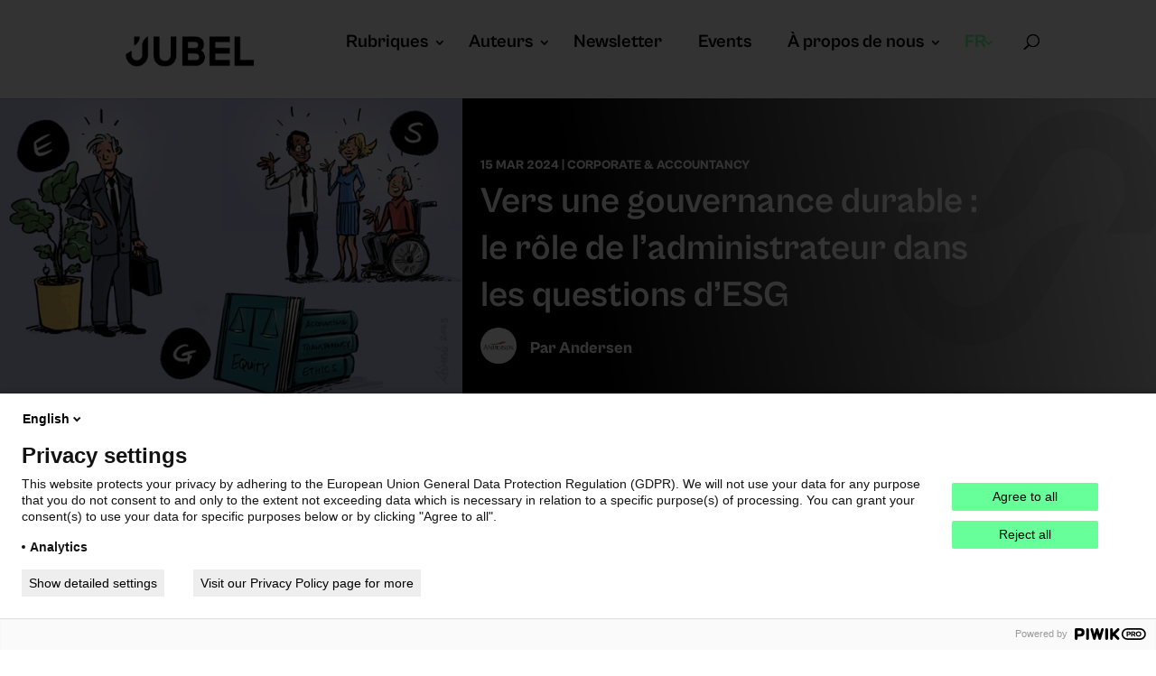

--- FILE ---
content_type: text/css
request_url: https://www.jubel.be/wp-content/cache/xandocache/css/33b14b2fb2d8b130cc8f6808b7f60f5d.css
body_size: 3686
content:
#top-menu li a{text-transform:inherit!important;padding-right:15px}@media only screen and (min-width:981px){.et-fixed-header #top-menu li li a{font-size:16px}}#top-menu>li.menu-item-language.menu-item-language-current.menu-item.wpml-ls-slot-542.wpml-ls-item.wpml-ls-item-nl.wpml-ls-current-language.wpml-ls-menu-item.wpml-ls-first-item.menu-item-type-wpml_ls_menu_item.menu-item-object-wpml_ls_menu_item.menu-item-wpml-ls-542-nl>a>span{color:#66ff99!important}#top-menu li li a{font-size:16px;font-family:'Cabinet Grotesk'!important;font-weight:400;text-transform:inherit}.mobile_menu_bar:before,.mobile_menu_bar:after,#top-menu li.current-menu-ancestor>a,#top-menu li.current-menu-item>a{color:#66ff99!important}.wpml-ls-slot-542.wpml-ls-current-language,.wpml-ls-slot-542.wpml-ls-current-language a,.wpml-ls-slot-542.wpml-ls-current-language a{text-transform:uppercase!important;color:#66ff99!important;padding-right:10px!important}.wpml-ls-slot-542,.wpml-ls-slot-542 a,.wpml-ls-slot-542 a{text-transform:uppercase!important;padding-right:10px!important}#et_search_icon:before{content:"\55"!important;font-size:17px;left:0;position:absolute;top:-5px}.et_pb_post_extra.el_dbe_block_extended:hover .post-media{-webkit-transform:scale(1);transform:scale(1)}.et_pb_blog_extras_4 .el-dbe-post-categories a.el-dbe-active-category{border-radius:10px}.et_pb_blog_extras_8 .el-dbe-post-categories li a{padding-top:10px!important;padding-right:10px;padding-bottom:10px!important;padding-left:10px}@media only screen and (min-width:981px){.et_pb_blog_extras_8 .el-dbe-post-categories li{margin-right:15px;margin-bottom:5px!important;width:120px!important}}.el-dbe-post-categories li{vertical-align:middle!important}@media only screen and (min-width:981px){.et_pb_blog_extras_8 .el-dbe-post-categories li a:not(.el-dbe-active-category){min-height:55px!important}}@media only screen and (min-width:981px){.et_pb_blog_extras_8 .el-dbe-post-categories a.el-dbe-active-category{min-height:55Px!important}}.el-dbe-filterable-categories[data-hamburger-filter=on] .el-dbe-mobile-active-category{color:#000!important}.header .et_pb_post_extra.el_dbe_block_extended .post-categories{padding:0px 10px!important}.et_pb_post_extra.el_dbe_block_extended.image-background .post-media:before{background:linear-gradient(180deg,rgba(255,255,255,0) 40%,rgba(0,0,0,0.92) 99%)!important}@media screen and (min-width:981px){.et_pb_column_1_2 .et_pb_post_extra.el_dbe_block_extended:not(.swiper-slide){width:100%;margin-right:0%}}span.author.vcard>img{margin-bottom:-5px!important;background:#fff!important;border-radius:15px!important;padding:2px!important}.et_pb_post_extra.el_dbe_grid_extended .post-content{padding:10px 10px!important}.et_pb_post_extra.el_dbe_block_extended.image-background .post-content{padding:0px 10px 0px 10px!important}.et_pb_post_extra.el_dbe_block_extended .post-meta{position:inherit!important}.et_pb_post_extra.el_dbe_block_extended.et_pb_no_thumb .post-meta{position:inherit!important}.et_pb_post_extra.el_dbe_block_extended.et_pb_no_thumb .post-content{padding:0px 10px 0px 10px!important}div>div>div>div.et_pb_section.et_pb_section_2.et_section_regular>div>div>div.et_pb_module.et_pb_de_mach_archive_loop.et_pb_de_mach_archive_loop_0.grid-layout-grid.clearfix.main-loop.loadmore-align-.main-archive-loop.same-height-cards.loadmore-enabled>div>div.filtered-posts-cont>div.dmach-grid-sizes.divi-filter-archive-loop.main-loop.grid>div>div>div.grid-col.dmach-grid-item>div>div{padding:0px!important}.et_pb_de_mach_search_posts_item_0.inline_checkboxes .divi-filter-item>*{height:50px!important}body #page-container .et_pb_section .dmach-postmeta-value a.et_pb_button.meta_button{font-size:12px!important;font-weight:500;padding:8px 8px!important;line-height:1.7em!important;color:#fff!important;background-color:#000!important;background-size:cover;background-position:50%;background-repeat:no-repeat;border:2px solid;border-radius:5px!important}div>div>div>div.et_pb_section.et_pb_section_4.et_section_regular>div>div>div.et_pb_module.et_pb_de_mach_archive_loop.et_pb_de_mach_archive_loop_0.grid-layout-grid.clearfix.main-loop.loadmore-align-.main-archive-loop.same-height-cards.loadmore-enabled>div>div.filtered-posts-cont>div.dmach-grid-sizes.divi-filter-archive-loop.main-loop.grid>div>div>div.grid-col.dmach-grid-item>div>div>div{width:90%!important}#field_1>div>div>div>span:nth-child(1)>label{font-size:20px!important;line-height:1.6em!important;text-align:center!important;padding:0px!important}.dmach-icon-image-content{width:22px!important}.divi-filter-archive-loop,.dmach-acf-item-content,.dmach-icon-image-content img,.dmach-postmeta-item-content{border-radius:50px!important}.et_pb_image_container img,.et_pb_post a img{vertical-align:bottom;max-width:100%;border-radius:10px!important}.et_pb_column_4_4 .et_pb_post_extra.el_dbe_block_extended .post-content{padding:0px!important}.et_pb_post_extra.el_dbe_block_extended .post-meta{border:0px!important}.et_pb_post_extra.el_dbe_block_extended{box-shadow:none!important;border:none!important}.et_pb_post_extra .entry-title{margin-bottom:0px!important}.et_pb_blog_extras_4 .el-dbe-post-categories li a:not(.el-dbe-active-category){border-radius:5px!important}.et_pb_post_extra.el_dbe_block_extended .post-meta{padding:0px!important}.et_pb_column_3_4 .et_pb_post_extra.el_dbe_block_extended .post-media,.et_pb_column_3_4 .et_pb_post_extra.el_dbe_block_extended .post-media-container,.et_pb_column_4_4 .et_pb_post_extra.el_dbe_block_extended .post-media,.et_pb_column_4_4 .et_pb_post_extra.el_dbe_block_extended .post-media-container{border-radius:5px!important}.et_pb_column_4_4 .et_pb_post_extra.el_dbe_block_extended .post-categories{padding:20px 20px 0}.et_pb_post_extra.el_dbe_block_extended .post-meta .published span{display:none!important}div.post-categories>a.el_author_term{display:none!important}.et_pb_blog_extras .el-dbe-post-categories li a{border-radius:5px!important}.et_pb_blog_extras_6 .el-dbe-post-categories li a:not(.el-dbe-active-category){border-radius:5px!important}.et_pb_blog_extras_6 .el-dbe-post-categories .el-dbe-active-category{border-radius:5px!important}.el-dbe-filterable-categories .el-dbe-post-categories{text-align:left!important}.el-dbe-blog-extra .el_dbe_background_cover .post-content{padding:30px 10px!important}ul{padding-bottom:15px!important}blockquote{border-left:none!important;padding:50px 20px 20px 20px!important;margin-left:-5%!important;background-color:#eee!important;border-radius:10px!important}blockquote p{margin-top:-8%!important}#bsf_rt_marker>div>div>div>div>div>div>div li{padding-bottom:5px!important}blockquote:before{content:"\201C"!important;font-size:150px!important;position:inherit;top:10px!important;left:-14px!important;font-family:Montserrat;color:#cc99ff}#bsf_rt_marker>div>div>div>div>div>div>div>figure>figcaption{padding-bottom:20px!important;font-size:14px!important}.et_pb_post_content_1_tb_body h4,.et_pb_post_content_0_tb_body h4{background:#eee!important;padding:10px!important;border-radius:10px!important}.pp-multiple-authors-layout-boxed .multiple-authors-name,.pp-multiple-authors-layout-centered .multiple-authors-name{font-family:'Cabinet Grotesk Bold'}.pp-multiple-authors-boxes-wrapper.pp-multiple-authors-layout-centered.multiple-authors-target-shortcode.box-instance-id-1 .pp-author-boxes-description{font-family:'Cabinet Grotesk'}.pp-multiple-authors-boxes-wrapper.box-post-id-50216.pp-multiple-authors-layout-centered.multiple-authors-target-shortcode.box-instance-id-1 .pp-author-boxes-recent-posts-title{font-family:'Cabinet Grotesk Bold';margin-top:30px}.rp4wp-related-job_listing>ul li.job_listing a:focus,.rp4wp-related-job_listing>ul li.job_listing a:hover,.rp4wp-related-job_listing>ul li.no_job_listings_found a:focus,.rp4wp-related-job_listing>ul li.no_job_listings_found a:hover,ul.job_listings li.job_listing a:focus,ul.job_listings li.job_listing a:hover,ul.job_listings li.no_job_listings_found a:focus,ul.job_listings li.no_job_listings_found a:hover{background-color:transparent!important}.rp4wp-related-job_listing>ul li.job_listing a,.rp4wp-related-job_listing>ul li.no_job_listings_found a,ul.job_listings li.job_listing a,ul.job_listings li.no_job_listings_found a{padding:10px 0px!important}.rp4wp-related-job_listing>ul li.job_listing a div.position,.rp4wp-related-job_listing>ul li.no_job_listings_found a div.position,ul.job_listings li.job_listing a div.position,ul.job_listings li.no_job_listings_found a div.position{padding:0px;width:60%!important}.jobwidget .rp4wp-related-job_listing>ul li.job_listing a div.position,.rp4wp-related-job_listing>ul li.no_job_listings_found a div.position,ul.job_listings li.job_listing a div.position,ul.job_listings li.no_job_listings_found a div.position{padding:0px;margin-left:0%!important}.rp4wp-related-job_listing>ul li.job_listing a .meta,.rp4wp-related-job_listing>ul li.no_job_listings_found a .meta,ul.job_listings li.job_listing a .meta,ul.job_listings li.no_job_listings_found a .meta{width:20%!important}.rp4wp-related-job_listing>ul li.job_listing,.rp4wp-related-job_listing>ul li.no_job_listings_found,ul.job_listings li.job_listing,ul.job_listings li.no_job_listings_found{border-bottom:0px solid #000!important;margin-top:10px}.rp4wp-related-job_listing>ul,ul.job_listings{border-top:3px solid #000!important}@media (min-width:980px){.pp-multiple-authors-wrapper.ppma_boxes_50217 ul li{margin-right:15px;width:calc(33% - 20px)!important}}.pp-multiple-authors-layout-boxed .multiple-authors-name,.pp-multiple-authors-layout-centered .multiple-authors-name{margin-bottom:0px!important}.pp-multiple-authors-layout-boxed .multiple-authors-links,.pp-multiple-authors-layout-centered .multiple-authors-links{margin-top:10px!important}.pp-multiple-authors-boxes-wrapper.box-post-id-50732.pp-multiple-authors-layout-centered.multiple-authors-target-shortcode.box-instance-id-1 .pp-author-boxes-description a{color:#000000!important;text-decoration:underline;font-weight:700}.pp-multiple-authors-layout-boxed .multiple-authors-links,.pp-multiple-authors-layout-centered .multiple-authors-links{margin-top:10px!important;margin-bottom:10px!important}.pp-multiple-authors-boxes-wrapper.box-post-id-50895.pp-multiple-authors-layout-centered.multiple-authors-target-shortcode.box-instance-id-1 .pp-author-boxes-description a{color:#cc99ff!important}.pp-multiple-authors-layout-boxed .multiple-authors-description,.pp-multiple-authors-layout-centered .multiple-authors-description{margin:10px 0 0px!important}.pp-multiple-authors-layout-boxed .multiple-authors-description,.pp-multiple-authors-layout-centered .multiple-authors-description{margin:20px 0 20px!important}.rp4wp-related-job_listing>ul li.job_listing a div.position,.rp4wp-related-job_listing>ul li.no_job_listings_found a div.position,ul.job_listings li.job_listing a div.position,ul.job_listings li.no_job_listings_found a div.position{padding:0px;width:40%!important;margin-left:0%!important}.rp4wp-related-job_listing>ul li.job_listing a .meta,.rp4wp-related-job_listing>ul li.no_job_listings_found a .meta,ul.job_listings li.job_listing a .meta,ul.job_listings li.no_job_listings_found a .meta{width:30%!important}.job_filters{border-radius:5px!important;padding:20px!important}input.text,input.title,input[type=email],input[type=password],input[type=tel],input[type=text],select,textarea{background-color:#fff;border:2px solid #ffcc66;border-radius:5px;padding:5px;color:#000}.job_filters .search_jobs div.search_submit{padding-top:20px;padding-bottom:20px;width:fit-content!important;float:right}.search_submit{background:#000!important;border:0px!important;padding:10px 5px!important;color:#fff!important;font-size:16px!important;border-radius:5px!important;font-weight:600!important}.search_submit input{color:#fff;background:transparent;border:none;font-size:16px;font-weight:600}.rp4wp-related-job_listing>ul,ul.job_listings{border-top:none!important}input[type=checkbox]:checked{accent-color:#000!important}div.job_listings ul.job_listings{margin:0;padding:0px}.job_filters .job_types{zoom:1;background:#ffcc66;border:none;font-size:14px;list-style:none outside;margin:0;border-radius:5px;padding:0}.job_filters .search_jobs{padding:20px 0px}.job_filters .job_types li{border-right:none}.rp4wp-related-job_listing>ul li.job_listing a .meta .job-type,.rp4wp-related-job_listing>ul li.no_job_listings_found a .meta .job-type,ul.job_listings li.job_listing a .meta .job-type,ul.job_listings li.no_job_listings_found a .meta .job-type{font-weight:700;color:#ffcc66}.job_filters .showing_jobs{background:#fff;border:#ffcc66 2px solid;border-radius:5px;font-size:.83em;padding:0.5em 1em}.rp4wp-related-job_listing>ul li.job_listing a div.position .company,.rp4wp-related-job_listing>ul li.no_job_listings_found a div.position .company,ul.job_listings li.job_listing a div.position .company,ul.job_listings li.no_job_listings_found a div.position .company{color:#000}.tribe-common--breakpoint-medium.tribe-events .tribe-common-c-btn.tribe-events-c-search__button{flex:none;margin-top:0;background:#000!important;text-transform:lowercase!important}.tribe-common .tribe-common-c-loader__dot{color:#CC99FF!important}.et-db #et-boc .et-l .et_pb_text ol,.et-db #et-boc .et-l .et_pb_text ul{padding-bottom:0px}@media screen and (min-width:768px) and (max-width:980px){.et_pb_column_1_2 .et_pb_post_extra.el_dbe_block_extended:not(.swiper-slide),.et_pb_column_1_3 .et_pb_post_extra.el_dbe_block_extended:not(.swiper-slide),.et_pb_column_1_4 .et_pb_post_extra.el_dbe_block_extended:not(.swiper-slide),.et_pb_column_2_3 .et_pb_post_extra.el_dbe_block_extended:not(.swiper-slide),.et_pb_column_3_4 .et_pb_post_extra.el_dbe_block_extended:not(.swiper-slide),.et_pb_column_4_4 .et_pb_post_extra.el_dbe_block_extended:not(.swiper-slide){width:100%;margin-right:0%}}@media screen and (max-width:980px){.el-dbe-filterable-categories[data-hamburger-filter=on] .el-dbe-filterable-mobile-categories{display:block;border:0px solid #f3f3f3;background:#eeeeee;border-radius:10px;padding:20px}}@media screen and (max-width:980px){#field_1>div>div>div>span:nth-child(1)>label{font-size:inherit!important;line-height:1em!important;text-align:inherit!important;padding:0px 15px!important}}@media screen and (max-width:980px){.et_pb_de_mach_search_posts_item_0.inline_checkboxes .divi-filter-item>*{margin-right:10px!important;margin-top:10px!important}}@media (max-width:768px){.toggle_mobile #divi_filter{display:none;padding-top:0px}}#dmach-modal-wrapper.side-modal .et_pb_section,#loading-modal div:not(.modal-close),.align-last-module.align-single_row .et_pb_section .et_pb_row,.align-multiple_rows .et_pb_row:last-child,.dmach-link-whole-grid-card,.dmach-link-whole-grid-card .post_content_wrapper,.same-height-cards .grid-col .grid-item-cont>.bc-link-whole-grid-card,.same-height-cards .grid-col .grid-item-cont>.bc-link-whole-grid-card>.et_pb_column,.same-height-cards .grid-col .grid-item-cont>.bc-link-whole-grid-card>.et_pb_column>.et_pb_row:only-child,.same-height-cards .grid-col .grid-item-cont>.bc-link-whole-grid-card>.et_pb_row:only-child,.same-height-cards .grid-col .grid-item-cont>.bc-link-whole-grid-card>.et_pb_section,.same-height-cards .grid-col .grid-item-cont>.et_pb_column,.same-height-cards .grid-col .grid-item-cont>.et_pb_column>.et_pb_row:only-child,.same-height-cards .grid-col .grid-item-cont>.et_pb_row:only-child,.same-height-cards .grid-col .grid-item-cont>.et_pb_section,.same-height-cards .grid-col>div,.same-height-cards .post_content_wrapper,.same-height-cards .post_content_wrapper>.et_pb_row,.same-height-cards.et_pb_de_mach_carousel .slick-slide .et_pb_column,.same-height-cards.et_pb_de_mach_carousel .slick-slide .et_pb_section,.same-height-cards.et_pb_de_mach_carousel .slick-slide>div{padding-top:0px!important;padding-bottom:0px!important}div>div>div>div.et_pb_section.et_pb_section_4.et_section_regular>div>div>div.et_pb_module.et_pb_de_mach_archive_loop.et_pb_de_mach_archive_loop_0.grid-layout-grid.clearfix.main-loop.loadmore-align-.main-archive-loop.same-height-cards.loadmore-enabled>div>div.filtered-posts-cont>div.dmach-grid-sizes.divi-filter-archive-loop.main-loop.grid>div>div>div.grid-col.dmach-grid-item>div>div>div>div>div.et_pb_module.et_pb_de_mach_thumbnail.et_pb_de_mach_thumbnail.clearfix.et_always_center_on_mobile{margin-bottom:10px!important}div>div>div>div.et_pb_section.et_pb_section_4.et_section_regular>div>div>div.et_pb_module.et_pb_de_mach_archive_loop.et_pb_de_mach_archive_loop_0.grid-layout-grid.clearfix.main-loop.loadmore-align-.main-archive-loop.same-height-cards.loadmore-enabled>div>div.filtered-posts-cont>div.dmach-grid-sizes.divi-filter-archive-loop.main-loop.grid>div>div>div.grid-col.dmach-grid-item>div>div>div>div>div.et_pb_module.et_pb_de_mach_post_meta.et_pb_de_mach_post_meta{margin-bottom:10px!important}@media screen and (max-width:980px){div>div>div>div.et_pb_section.et_pb_section_4.et_section_regular>div>div>div.et_pb_module.et_pb_de_mach_archive_loop.et_pb_de_mach_archive_loop_0.grid-layout-grid.clearfix.main-loop.loadmore-align-.main-archive-loop.same-height-cards.loadmore-enabled>div>div.filtered-posts-cont>div.dmach-grid-sizes.divi-filter-archive-loop.main-loop.grid>div>div>div.grid-col.dmach-grid-item>div>div>div{padding-bottom:0px!important;padding-top:10px!important}}@media screen and (max-width:980px){.el-dbe-filterable-categories[data-hamburger-filter=on] .el-dbe-post-categories{background:#eee!important}}.el-dbe-filterable-categories[data-hamburger-filter=on]{margin-bottom:30px!important}#divi_filter span.et_pb_contact_field_options_title{display:none!important}@media screen and (max-width:980px){.el-dbe-blog-extra .el_dbe_background_cover .post-content{padding:15px 10px!important}}@media (max-width:980px){.et_pb_column .et_pb_widget{margin:20px 10px;width:95%;clear:none;float:left}}@media (max-width:980px){.rp4wp-related-job_listing>ul li.job_listing a div.position,.rp4wp-related-job_listing>ul li.no_job_listings_found a div.position,ul.job_listings li.job_listing a div.position,ul.job_listings li.no_job_listings_found a div.position{margin-left:15%!important}}.rp4wp-related-job_listing>ul li.job_listing a img.company_logo,.rp4wp-related-job_listing>ul li.no_job_listings_found a img.company_logo,ul.job_listings li.job_listing a img.company_logo,ul.job_listings li.no_job_listings_found a img.company_logo{display:none!important}@media (max-width:980px){.rp4wp-related-job_listing>ul li.job_listing a .meta,.rp4wp-related-job_listing>ul li.no_job_listings_found a .meta,ul.job_listings li.job_listing a .meta,ul.job_listings li.no_job_listings_found a .meta{width:30%!important}}@media (max-width:768px){.rp4wp-related-job_listing>ul li.job_listing a div.position,.rp4wp-related-job_listing>ul li.no_job_listings_found a div.position,ul.job_listings li.job_listing a div.position,ul.job_listings li.no_job_listings_found a div.position{margin-left:1%!important}}::-moz-selection{color:black;background:#66ff99}::selection{color:black;background:#66ff99}.awsm-job-specification-wrapper{line-height:1.2em}.awsm-job-post-title{font-weight:800;font-size:22px}.awsm-job-more-container{display:none}.awsm-job-featured-image{width:50px;height:50px;object-fit:contain;border-radius:10px}.awsm-grid-item .awsm-job-item{border-radius:10px}.awsm-job-item{background:transparent}.awsm-list-left-col{float:none;width:100%;text-align:left}.awsm-list-right-col{float:none;width:100%;text-align:left}.awsm-job-item h2.awsm-job-post-title a{font-size:14px!important}.awsm_widget_recent_jobs .awsm-job-specification-item{font-size:12px}.awsm_widget_recent_jobs .awsm-job-item{border-bottom:0px;padding-left:0px;padding-right:0px}.awsm_widget_recent_jobs .awsm-lists{border:0px}.awsm_widget_recent_jobs .awsm-job-specification-domein{display:none}.et-pb-icon{display:none}#logo{width:auto!important;height:auto!important;max-width:156px!important;max-height:93px!important}

--- FILE ---
content_type: text/css
request_url: https://www.jubel.be/wp-content/et-cache/58756/et-core-unified-tb-54293-tb-54283-deferred-58756.min.css?ver=1767060574
body_size: 3046
content:
@font-face{font-family:"Cabinet Grotesk";font-display:swap;src:url("https://www.jubel.be/wp-content/uploads/et-fonts/CabinetGrotesk-Regular.otf") format("opentype")}@font-face{font-family:"Cabinet Grotesk Bold";font-display:swap;src:url("https://www.jubel.be/wp-content/uploads/et-fonts/CabinetGrotesk-Bold.otf") format("opentype")}@font-face{font-family:"Cabinet Grotesk Extra Bold";font-display:swap;src:url("https://www.jubel.be/wp-content/uploads/et-fonts/CabinetGrotesk-Extrabold.otf") format("opentype")}@font-face{font-family:"Cabinet Grotesk Medium";font-display:swap;src:url("https://www.jubel.be/wp-content/uploads/et-fonts/CabinetGrotesk-Medium.otf") format("opentype")}@font-face{font-family:"Cabinet Grotesk Light";font-display:swap;src:url("https://www.jubel.be/wp-content/uploads/et-fonts/CabinetGrotesk-Light.otf") format("opentype")}.et_pb_sidebar_3_tb_body.et_pb_widget_area h3:first-of-type,.et_pb_sidebar_3_tb_body.et_pb_widget_area h4:first-of-type,.et_pb_sidebar_3_tb_body.et_pb_widget_area h5:first-of-type,.et_pb_sidebar_3_tb_body.et_pb_widget_area h6:first-of-type,.et_pb_sidebar_3_tb_body.et_pb_widget_area h2:first-of-type,.et_pb_sidebar_3_tb_body.et_pb_widget_area h1:first-of-type,.et_pb_sidebar_3_tb_body.et_pb_widget_area .widget-title,.et_pb_sidebar_3_tb_body.et_pb_widget_area .widgettitle,.et_pb_sidebar_4_tb_body.et_pb_widget_area h3:first-of-type,.et_pb_sidebar_4_tb_body.et_pb_widget_area h4:first-of-type,.et_pb_sidebar_4_tb_body.et_pb_widget_area h5:first-of-type,.et_pb_sidebar_4_tb_body.et_pb_widget_area h6:first-of-type,.et_pb_sidebar_4_tb_body.et_pb_widget_area h2:first-of-type,.et_pb_sidebar_4_tb_body.et_pb_widget_area h1:first-of-type,.et_pb_sidebar_4_tb_body.et_pb_widget_area .widget-title,.et_pb_sidebar_4_tb_body.et_pb_widget_area .widgettitle{font-family:'Cabinet Grotesk Bold',Helvetica,Arial,Lucida,sans-serif;font-weight:600;font-size:18px}.et_pb_sidebar_3_tb_body.et_pb_widget_area,.et_pb_sidebar_3_tb_body.et_pb_widget_area li,.et_pb_sidebar_3_tb_body.et_pb_widget_area li:before,.et_pb_sidebar_3_tb_body.et_pb_widget_area a,.et_pb_sidebar_4_tb_body.et_pb_widget_area,.et_pb_sidebar_4_tb_body.et_pb_widget_area li,.et_pb_sidebar_4_tb_body.et_pb_widget_area li:before,.et_pb_sidebar_4_tb_body.et_pb_widget_area a{font-family:'Cabinet Grotesk Medium',Helvetica,Arial,Lucida,sans-serif;font-size:14px;color:#000000!important}.et_pb_sidebar_3_tb_body.et_pb_widget_area{background-color:#FFCC66;border-radius:10px 10px 10px 10px;overflow:hidden}.et_pb_sidebar_3_tb_body.et_pb_widget_area:hover{background-image:initial;background-color:#FFCC66}.et_pb_sidebar_3_tb_body,.et_pb_sidebar_4_tb_body{padding-top:20px;padding-right:20px;padding-bottom:0px;padding-left:20px}.et_pb_sidebar_4_tb_body.et_pb_widget_area{background-color:#CC99FF;border-radius:10px 10px 10px 10px;overflow:hidden}.et_pb_sidebar_4_tb_body.et_pb_widget_area:hover{background-image:initial;background-color:#CC99FF}.et_pb_button_0_tb_body_wrapper .et_pb_button_0_tb_body,.et_pb_button_0_tb_body_wrapper .et_pb_button_0_tb_body:hover,.et_pb_button_1_tb_body_wrapper .et_pb_button_1_tb_body,.et_pb_button_1_tb_body_wrapper .et_pb_button_1_tb_body:hover{padding-top:7px!important;padding-bottom:7px!important}.et_pb_button_0_tb_body_wrapper,.et_pb_text_3_tb_body{margin-left:10%!important}body #page-container .et_pb_section .et_pb_button_0_tb_body{color:#FFFFFF!important;border-width:0px!important;border-radius:5px;font-size:20px;font-weight:700!important;padding-right:0.7em!important;padding-left:2em!important;background-color:#000000}body #page-container .et_pb_section .et_pb_button_0_tb_body:after,body #page-container .et_pb_section .et_pb_comments_0_tb_body.et_pb_comments_module .et_pb_button:after{display:none}body #page-container .et_pb_section .et_pb_button_0_tb_body:before,body #page-container .et_pb_section .et_pb_comments_0_tb_body.et_pb_comments_module .et_pb_button:before{content:attr(data-icon);font-family:ETmodules!important;font-weight:400!important;line-height:inherit;font-size:inherit!important;opacity:1;margin-left:-1.3em;right:auto;display:inline-block;font-family:ETmodules!important;font-weight:400!important}body #page-container .et_pb_section .et_pb_button_0_tb_body:hover:before,body #page-container .et_pb_section .et_pb_comments_0_tb_body.et_pb_comments_module .et_pb_button:hover:before{margin-left:.3em;right:auto;margin-left:-1.3em}.et_pb_button_0_tb_body,.et_pb_button_0_tb_body:after,.et_pb_button_1_tb_body,.et_pb_button_1_tb_body:after{transition:all 300ms ease 0ms}.et_pb_section_2_tb_body.et_pb_section{padding-top:40px;background-color:#000000!important}.et_pb_row_2_tb_body.et_pb_row{padding-bottom:0px!important;padding-bottom:0px}.et_pb_text_4_tb_body h3{font-family:'Cabinet Grotesk Bold',Helvetica,Arial,Lucida,sans-serif;font-size:40px;color:#FFFFFF!important}.et_pb_text_4_tb_body{margin-bottom:20px!important}.et_pb_blog_extras_0_tb_body .el-dbe-post-categories a:not(.el-dbe-active-category){font-weight:800;font-size:14px;color:#000000!important}.et_pb_blog_extras_0_tb_body .el-dbe-post-categories a.el-dbe-active-category,.et_pb_blog_extras_0_tb_body .el-dbe-mobile-active-category{font-weight:700;color:#FFFFFF!important}.et_pb_blog_extras_0_tb_body .et_pb_post.et_pb_post_extra .entry-title,.et_pb_blog_extras_0_tb_body .et_pb_post.et_pb_post_extra .entry-title a{font-family:'Cabinet Grotesk Extra Bold',Helvetica,Arial,Lucida,sans-serif!important;font-size:20px!important;color:#FFFFFF!important}.et_pb_blog_extras_0_tb_body .et_pb_post.et_pb_post_extra .post-meta,.et_pb_blog_extras_0_tb_body .et_pb_post.et_pb_post_extra .post-meta a,.et_pb_blog_extras_0_tb_body .et_pb_post.et_pb_post_extra .post-meta span,.et_pb_blog_extras_0_tb_body .et_pb_post.et_pb_post_extra .post-date{color:#FFFFFF!important}.et_pb_blog_extras_0_tb_body .et_pb_post.et_pb_post_extra{border-radius:5px 5px 5px 5px;overflow:hidden;padding-top:13%;padding-bottom:1%}.et_pb_blog_extras_0_tb_body .entry-title,.et_pb_blog_extras_0_tb_body .post-meta{margin-left:20px!important}.et_pb_blog_extras_0_tb_body .et_pb_post.et_pb_post_extra .post-categories a,.et_pb_blog_extras_0_tb_body .et_pb_post_extra.et_pb_no_thumb .post-categories a{color:#FFFFFF!important;background-color:#000000;border-color:#000000}.et_pb_blog_extras_0_tb_body .el_dbe_block_extended.image-background .post-media:before{background:rgba(0,0,0,0.1)}.et_pb_blog_extras_0_tb_body .image-background .post-content{background-color:transparent}.et_pb_blog_extras_0_tb_body .image-background .post-meta{background-color:transparent;color:#fff}.et_pb_blog_extras_0_tb_body .image-background .post-content *,.et_pb_blog_extras_0_tb_body .image-background .post-meta a{color:#fff}.et_pb_blog_extras_0_tb_body .el-dbe-post-categories li a{padding-top:10px;padding-right:10px;padding-bottom:10px;padding-left:10px}.et_pb_blog_extras_0_tb_body .el-dbe-post-categories li{margin-right:15px;margin-bottom:15px}.et_pb_blog_extras_0_tb_body .swiper-button-next::after,.et_pb_blog_extras_0_tb_body .swiper-button-prev::after{padding-top:5px!important;padding-right:10px!important;padding-bottom:5px!important;padding-left:10px!important}.et_pb_row_3_tb_body{background-size:20% auto;background-position:left top;background-image:url(https://www.jubel.be/wp-content/uploads/2023/07/Layer_5.png)}.et_pb_row_3_tb_body.et_pb_row{padding-top:10vw!important;margin-top:-7%!important;padding-top:10vw}.et_pb_row_3_tb_body,body #page-container .et-db #et-boc .et-l .et_pb_row_3_tb_body.et_pb_row,body.et_pb_pagebuilder_layout.single #page-container #et-boc .et-l .et_pb_row_3_tb_body.et_pb_row,body.et_pb_pagebuilder_layout.single.et_full_width_page #page-container #et-boc .et-l .et_pb_row_3_tb_body.et_pb_row{width:100%;max-width:100%}.et_pb_text_5_tb_body{font-family:'Cabinet Grotesk Light',Helvetica,Arial,Lucida,sans-serif;margin-bottom:20px!important}.et_pb_text_5_tb_body h1,.et_pb_text_5_tb_body h2{font-family:'Cabinet Grotesk Extra Bold',Helvetica,Arial,Lucida,sans-serif;font-size:4.5vw}.et_pb_text_5_tb_body h3{font-size:3.5vw}body #page-container .et_pb_section .et_pb_button_1_tb_body{color:#000000!important;border-width:0px!important;border-radius:5px;font-size:20px;font-weight:700!important;background-color:#FFFF66}body #page-container .et_pb_section .et_pb_button_1_tb_body:after{font-size:1.6em}body.et_button_custom_icon #page-container .et_pb_button_1_tb_body:after{font-size:20px}.et_pb_row_4_tb_body.et_pb_row{padding-top:0px!important;padding-right:0px!important;padding-bottom:27px!important;padding-left:0px!important;padding-top:0;padding-right:0px;padding-bottom:27px;padding-left:0px}.et_pb_row_4_tb_body,body #page-container .et-db #et-boc .et-l .et_pb_row_4_tb_body.et_pb_row,body.et_pb_pagebuilder_layout.single #page-container #et-boc .et-l .et_pb_row_4_tb_body.et_pb_row,body.et_pb_pagebuilder_layout.single.et_full_width_page #page-container #et-boc .et-l .et_pb_row_4_tb_body.et_pb_row{max-width:1280px}.et_pb_text_6_tb_body.et_pb_text{color:#000000!important}.et_pb_text_6_tb_body{line-height:1.5em;font-weight:700;font-size:30px;line-height:1.5em;border-color:#1a0a38}.et_pb_text_6_tb_body h2{font-weight:700;font-size:35px;line-height:1.5em}.et_pb_comments_0_tb_body h1.page_title,.et_pb_comments_0_tb_body h2.page_title,.et_pb_comments_0_tb_body h3.page_title,.et_pb_comments_0_tb_body h4.page_title,.et_pb_comments_0_tb_body h5.page_title,.et_pb_comments_0_tb_body h6.page_title{font-weight:700;font-size:18px;line-height:1.4em}.et_pb_comments_0_tb_body .comment-reply-title{font-family:'Cabinet Grotesk Bold',Helvetica,Arial,Lucida,sans-serif}.et_pb_comments_0_tb_body #commentform textarea,.et_pb_comments_0_tb_body #commentform input[type='text'],.et_pb_comments_0_tb_body #commentform input[type='email'],.et_pb_comments_0_tb_body #commentform input[type='url'],.et_pb_comments_0_tb_body #commentform label{font-size:15px!important;line-height:2em!important}.et_pb_comments_0_tb_body{border-radius:5px 5px 5px 5px;overflow:hidden}.et_pb_comments_0_tb_body #commentform textarea,.et_pb_comments_0_tb_body #commentform input[type='text'],.et_pb_comments_0_tb_body #commentform input[type='email'],.et_pb_comments_0_tb_body #commentform input[type='url']{border-radius:10px 10px 10px 10px;overflow:hidden;background-color:rgba(0,0,0,0.03);color:#000000}body #page-container .et_pb_section .et_pb_comments_0_tb_body.et_pb_comments_module .et_pb_button{color:#FFFFFF!important;border-width:0px!important;border-radius:5px;font-size:16px;font-weight:700!important;padding-right:0.7em!important;padding-left:2em!important;background-color:#000000}.et_pb_comments_0_tb_body #commentform textarea::-webkit-input-placeholder{color:#000000}.et_pb_comments_0_tb_body #commentform textarea::-moz-placeholder{color:#000000}.et_pb_comments_0_tb_body #commentform textarea:-ms-input-placeholder{color:#000000}.et_pb_comments_0_tb_body #commentform input::-webkit-input-placeholder{color:#000000}.et_pb_comments_0_tb_body #commentform input::-moz-placeholder{color:#000000}.et_pb_comments_0_tb_body #commentform input:-ms-input-placeholder{color:#000000}@media only screen and (min-width:981px){.et_pb_text_2_tb_body,.et_pb_sidebar_3_tb_body,.et_pb_sidebar_4_tb_body{display:none!important}}@media only screen and (max-width:980px){.et_pb_text_2_tb_body{margin-top:-5%!important}.et_pb_button_0_tb_body_wrapper,.et_pb_text_3_tb_body{margin-left:0%!important}body #page-container .et_pb_section .et_pb_button_0_tb_body:before,body #page-container .et_pb_section .et_pb_comments_0_tb_body.et_pb_comments_module .et_pb_button:before{line-height:inherit;font-size:inherit!important;margin-left:-1.3em;right:auto;display:inline-block;opacity:1;content:attr(data-icon);font-family:ETmodules!important;font-weight:400!important}body #page-container .et_pb_section .et_pb_button_0_tb_body:after,body #page-container .et_pb_section .et_pb_comments_0_tb_body.et_pb_comments_module .et_pb_button:after{display:none}body #page-container .et_pb_section .et_pb_button_0_tb_body:hover:before,body #page-container .et_pb_section .et_pb_comments_0_tb_body.et_pb_comments_module .et_pb_button:hover:before{margin-left:.3em;right:auto;margin-left:-1.3em}.et_pb_section_2_tb_body.et_pb_section{padding-top:40px}.et_pb_blog_extras_0_tb_body .et_pb_post.et_pb_post_extra{padding-top:15%;padding-bottom:5%;margin-bottom:5%}.et_pb_section_3_tb_body.et_pb_section{padding-bottom:10px}.et_pb_row_3_tb_body{background-color:initial}.et_pb_row_3_tb_body.et_pb_row{padding-top:10vw!important;margin-top:-10%!important;padding-top:10vw!important}.et_pb_text_5_tb_body h2{font-size:4.5vw}.et_pb_text_5_tb_body h3{font-size:3.5vw}body #page-container .et_pb_section .et_pb_button_1_tb_body:after{display:inline-block;opacity:0}body #page-container .et_pb_section .et_pb_button_1_tb_body:hover:after{opacity:1}.et_pb_text_6_tb_body,.et_pb_text_6_tb_body h2{font-size:30px}}@media only screen and (max-width:767px){.et_pb_text_2_tb_body{margin-top:-5%!important;width:85%}.et_pb_sidebar_3_tb_body,.et_pb_sidebar_4_tb_body{max-width:85%}.et_pb_button_0_tb_body_wrapper{margin-left:0%!important}body #page-container .et_pb_section .et_pb_button_0_tb_body:before,body #page-container .et_pb_section .et_pb_comments_0_tb_body.et_pb_comments_module .et_pb_button:before{line-height:inherit;font-size:inherit!important;margin-left:-1.3em;right:auto;display:inline-block;opacity:1;content:attr(data-icon);font-family:ETmodules!important;font-weight:400!important}body #page-container .et_pb_section .et_pb_button_0_tb_body:after,body #page-container .et_pb_section .et_pb_comments_0_tb_body.et_pb_comments_module .et_pb_button:after{display:none}body #page-container .et_pb_section .et_pb_button_0_tb_body:hover:before,body #page-container .et_pb_section .et_pb_comments_0_tb_body.et_pb_comments_module .et_pb_button:hover:before{margin-left:.3em;right:auto;margin-left:-1.3em}.et_pb_text_3_tb_body{margin-left:0%!important;max-width:50%}.et_pb_section_2_tb_body.et_pb_section{padding-top:10px}.et_pb_blog_extras_0_tb_body .et_pb_post.et_pb_post_extra{padding-top:20%;padding-bottom:5%;margin-bottom:10%}.et_pb_section_3_tb_body.et_pb_section{padding-bottom:10px}.et_pb_row_3_tb_body{background-size:25% auto}.et_pb_row_3_tb_body.et_pb_row{padding-top:15vw!important;margin-top:-17%!important;padding-top:15vw!important}.et_pb_text_5_tb_body h2{font-size:10vw}.et_pb_text_5_tb_body h3{font-size:4.5vw}body #page-container .et_pb_section .et_pb_button_1_tb_body:after{display:inline-block;opacity:0}body #page-container .et_pb_section .et_pb_button_1_tb_body:hover:after{opacity:1}.et_pb_text_6_tb_body,.et_pb_text_6_tb_body h2{font-size:20px}.et_pb_text_2_tb_body.et_pb_module,.et_pb_sidebar_3_tb_body.et_pb_module,.et_pb_sidebar_4_tb_body.et_pb_module,.et_pb_text_3_tb_body.et_pb_module{margin-left:auto!important;margin-right:auto!important}}@font-face{font-family:"Cabinet Grotesk";font-display:swap;src:url("https://www.jubel.be/wp-content/uploads/et-fonts/CabinetGrotesk-Regular.otf") format("opentype")}@font-face{font-family:"Cabinet Grotesk Bold";font-display:swap;src:url("https://www.jubel.be/wp-content/uploads/et-fonts/CabinetGrotesk-Bold.otf") format("opentype")}@font-face{font-family:"Cabinet Grotesk Extra Bold";font-display:swap;src:url("https://www.jubel.be/wp-content/uploads/et-fonts/CabinetGrotesk-Extrabold.otf") format("opentype")}@font-face{font-family:"Cabinet Grotesk Medium";font-display:swap;src:url("https://www.jubel.be/wp-content/uploads/et-fonts/CabinetGrotesk-Medium.otf") format("opentype")}@font-face{font-family:"Cabinet Grotesk Light";font-display:swap;src:url("https://www.jubel.be/wp-content/uploads/et-fonts/CabinetGrotesk-Light.otf") format("opentype")}.et_pb_section_0_tb_footer.et_pb_section{padding-bottom:0px;background-color:#000000!important}.et_pb_row_0_tb_footer.et_pb_row{padding-bottom:0px!important;padding-bottom:0px}.et_pb_text_0_tb_footer{font-family:'Cabinet Grotesk Light',Helvetica,Arial,Lucida,sans-serif}.et_pb_text_0_tb_footer h1{font-family:'Cabinet Grotesk Extra Bold',Helvetica,Arial,Lucida,sans-serif;font-size:4.5vw;color:#FFFFFF!important}.et_pb_text_0_tb_footer h2{font-size:3.5vw;color:#FFFFFF!important}.et_pb_column_1_tb_footer{margin:auto}.et_pb_image_0_tb_footer{text-align:right;margin-right:0}.et_pb_row_1_tb_footer.et_pb_row{padding-bottom:15px!important;padding-bottom:15px}.et_pb_text_1_tb_footer h3,.et_pb_text_2_tb_footer h3,.et_pb_text_9_tb_footer h3{font-family:'Cabinet Grotesk Bold',Helvetica,Arial,Lucida,sans-serif;font-size:40px;color:#FFFFFF!important}.et_pb_text_1_tb_footer{border-color:#CC99FF #CC99FF #66FF99 #CC99FF;border-bottom-width:3px;margin-bottom:20px!important}.et_pb_text_2_tb_footer{border-bottom-width:3px;border-bottom-color:#66FF99;margin-bottom:20px!important}.et_pb_row_2_tb_footer.et_pb_row{padding-top:0px!important;padding-top:0px}.et_pb_text_3_tb_footer.et_pb_text,.et_pb_text_3_tb_footer.et_pb_text a,.et_pb_text_4_tb_footer.et_pb_text,.et_pb_text_4_tb_footer.et_pb_text a,.et_pb_text_5_tb_footer.et_pb_text,.et_pb_text_5_tb_footer.et_pb_text a,.et_pb_text_6_tb_footer.et_pb_text,.et_pb_text_6_tb_footer.et_pb_text a,.et_pb_text_7_tb_footer.et_pb_text,.et_pb_text_7_tb_footer.et_pb_text a,.et_pb_text_8_tb_footer.et_pb_text,.et_pb_text_8_tb_footer.et_pb_text a,.et_pb_text_10_tb_footer.et_pb_text,.et_pb_text_10_tb_footer.et_pb_text a,.et_pb_text_11_tb_footer.et_pb_text,.et_pb_text_11_tb_footer.et_pb_text a,.et_pb_text_12_tb_footer.et_pb_text,.et_pb_text_12_tb_footer.et_pb_text a{color:#FFFFFF!important}.et_pb_text_3_tb_footer h3,.et_pb_text_4_tb_footer h3,.et_pb_text_5_tb_footer h3,.et_pb_text_6_tb_footer h3,.et_pb_text_7_tb_footer h3,.et_pb_text_8_tb_footer h3,.et_pb_text_10_tb_footer h3,.et_pb_text_11_tb_footer h3{font-family:'Cabinet Grotesk Extra Bold',Helvetica,Arial,Lucida,sans-serif;font-weight:800;font-size:25px;color:#FFFFFF!important;line-height:2em}ul.et_pb_social_media_follow_0_tb_footer{background-color:RGBA(255,255,255,0);padding-right:20%!important;margin-right:20%!important}body #page-container .et_pb_section ul.et_pb_social_media_follow_0_tb_footer .follow_button{border-radius:5px;font-size:16px;font-family:'Cabinet Grotesk Medium',Helvetica,Arial,Lucida,sans-serif!important;background-color:RGBA(255,255,255,0);padding-right:0px;margin-right:0px}body #page-container .et_pb_section ul.et_pb_social_media_follow_0_tb_footer .follow_button:before,body #page-container .et_pb_section ul.et_pb_social_media_follow_0_tb_footer .follow_button:after{display:none!important}.et_pb_text_9_tb_footer{border-bottom-width:3px;border-bottom-color:#CC99FF;margin-bottom:20px!important;max-width:50%}.et_pb_row_5_tb_footer.et_pb_row{padding-top:50px!important;padding-bottom:15px!important;padding-top:50px;padding-bottom:15px}.et_pb_text_12_tb_footer{font-size:14px}.et_pb_text_12_tb_footer a{font-weight:700}.et_pb_social_media_follow_network_0_tb_footer a.icon{background-color:#007bb6!important}.et_pb_social_media_follow_network_1_tb_footer a.icon{background-color:#00aced!important}.et_pb_social_media_follow_network_2_tb_footer a.icon{background-color:#3b5998!important}.et_pb_social_media_follow_network_3_tb_footer a.icon{background-color:#ea2c59!important}@media only screen and (min-width:981px){.et_pb_row_3_tb_footer,.et_pb_text_9_tb_footer,.et_pb_row_4_tb_footer,.et_pb_text_10_tb_footer,.et_pb_text_11_tb_footer{display:none!important}}@media only screen and (max-width:980px){.et_pb_section_0_tb_footer.et_pb_section{padding-bottom:0px}.et_pb_row_0_tb_footer,.et_pb_row_1_tb_footer,.et_pb_row_2_tb_footer{display:flex}.et_pb_text_0_tb_footer h1{font-size:4.5vw}.et_pb_text_0_tb_footer h2{font-size:3.5vw}.et_pb_image_0_tb_footer .et_pb_image_wrap img{width:auto}.et_pb_row_1_tb_footer.et_pb_row{padding-bottom:0px!important;padding-bottom:0px!important}.et_pb_text_1_tb_footer h3{font-size:40px}.et_pb_text_1_tb_footer,.et_pb_text_2_tb_footer{border-bottom-width:3px;border-bottom-color:#66FF99}.et_pb_row_3_tb_footer.et_pb_row{padding-top:0px!important;padding-bottom:0px!important;padding-top:0px!important;padding-bottom:0px!important}.et_pb_text_9_tb_footer{border-bottom-width:3px;border-bottom-color:#CC99FF}.et_pb_row_4_tb_footer.et_pb_row{padding-top:0px!important;padding-top:0px!important}}@media only screen and (min-width:768px) and (max-width:980px){.et_pb_text_2_tb_footer,.et_pb_text_6_tb_footer,.et_pb_text_7_tb_footer{display:none!important}.et_pb_row_4_tb_footer{display:flex}}@media only screen and (max-width:767px){.et_pb_section_0_tb_footer.et_pb_section{padding-top:20px;padding-bottom:0px}.et_pb_row_0_tb_footer,.et_pb_row_1_tb_footer,.et_pb_row_2_tb_footer{display:flex}.et_pb_text_0_tb_footer h1{font-size:8vw}.et_pb_text_0_tb_footer h2{font-size:4.5vw}.et_pb_image_0_tb_footer{max-width:75%}.et_pb_image_0_tb_footer .et_pb_image_wrap img{width:auto}.et_pb_row_1_tb_footer.et_pb_row{padding-top:20px!important;padding-top:20px!important}.et_pb_text_1_tb_footer h3{font-size:35px}.et_pb_text_1_tb_footer{border-bottom-width:3px;border-bottom-color:#66FF99}.et_pb_text_2_tb_footer{border-bottom-width:3px;border-bottom-color:#66FF99;display:none!important}.et_pb_text_6_tb_footer,.et_pb_text_7_tb_footer,.et_pb_column_9_tb_footer{display:none!important}.et_pb_row_3_tb_footer.et_pb_row{padding-top:0px!important;padding-bottom:0px!important;margin-top:-5%!important;padding-top:0px!important;padding-bottom:0px!important}.et_pb_text_9_tb_footer{border-bottom-width:3px;border-bottom-color:#CC99FF}.et_pb_row_4_tb_footer.et_pb_row{padding-top:0px!important;padding-top:0px!important}.et_pb_row_4_tb_footer{display:block}}